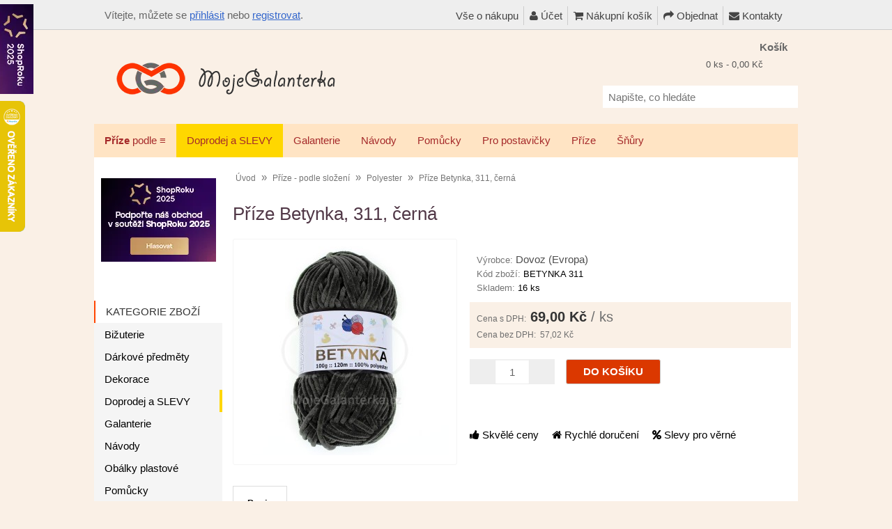

--- FILE ---
content_type: text/html; charset=utf-8
request_url: https://www.mojegalanterka.cz/prize-podle-slozeni/polyester/prize-betynka-311-cerna
body_size: 17037
content:
<!DOCTYPE html>
<html prefix="og: https://ogp.me/ns#" lang="cs">
<head>
<meta charset="UTF-8" />
<meta name="viewport" content="width=device-width, initial-scale=1" />

<title>Příze Betynka, 311, černá : Polyester | MojeGalanterka galanterie - příze na háčkování a pletení</title>
<link type="text/css" rel="stylesheet" href="/min/index.php?b=catalog/view&amp;f=theme/thm2017/stylesheet/stylesheet.css,theme/default/stylesheet/xml_html_before_footer.css,theme/default/stylesheet/xml_categorymodule.css,theme/default/js/cc/cookieconsent.min.css,theme/default/js/cc/cookieconsent_custom.css,javascript/jquery/fancybox/jquery.fancybox.min.css,javascript/livesearch/livesearch.css,theme/default/stylesheet/xml_popup.css,theme/default/stylesheet/shopbycolor.css,theme/default/stylesheet/xml_sidebarmenu.css,theme/default/stylesheet/xml_theme_custom.css,javascript/font-awesome/css/font-awesome.min.css,theme/default/stylesheet/xml_menu_class.css,theme/default/stylesheet/xml_popup_notification_addtocart.css,theme/default/stylesheet/stylesheet_print.css,theme/default/stylesheet/xml_products_quantity_in_category.css,javascript/jquery/colorbox/colorbox.css,theme/default/stylesheet/xml_promotion_label.css,theme/default/stylesheet/display_list_grid_buttons.css,javascript/jquery/ui/themes/ui-lightness/jquery-ui-1.13.2.css,theme/default/stylesheet/xml_header_fixed.css&t=1763862798" media="all" />
<script type="text/javascript" src="/min/index.php?b=catalog/view&amp;f=javascript/jquery/jquery-1.12.4.min.js,javascript/jquery/jquery-migrate-1.4.1.min.js,javascript/jquery/ui/jquery-ui-1.13.2.min.js,javascript/jquery/ui/external/jquery.cookie.js,javascript/jquery/tabs.js,javascript/common.js,javascript/common_popup.js,theme/thm2017/javascript/thm2017_custom.js,javascript/jquery/fancybox/jquery.fancybox.pack.js,javascript/jquery/fancybox/jquery.mousewheel-3.0.6.pack.js,javascript/livesearch/livesearch.min.js,javascript/jquery/ui/i18n/jquery.ui.datepicker-cs.js,javascript/jquery/colorbox/jquery.colorbox-min.js&t=1761690682"></script>
<base href="https://www.mojegalanterka.cz/" />
      
<meta name="author" content="mojegalanterka.cz" />
<meta name="robots" content="index, follow" />
      
<meta name="theme-color" content="#ff4500" />
<meta name="description" content="Příze Betynka, 311, černá. Velmi příjemná žinylková příze, která je měkoučká, jemná a ideální na pletení dětských kabátků, dek, přikrývek, nákrčníků, čepic i šál. Pokud čekáte p" />
<meta name="keywords" content="prize betynka, 311, cerna, betynka 311, dovoz evropa, betynka, pletaci prize, polyester, prize - efektni, zinylkove prize" />
<link href="https://www.mojegalanterka.cz/image/data/icon.png" rel="icon" />
<link rel="apple-touch-icon" href="/image/data/icon-apple.png" />

<!-- FB OGT -->
<meta property="og:title" content="Příze Betynka, 311, černá : Polyester | MojeGalanterka galanterie - příze na háčkování a pletení" />
<meta property="og:site_name" content="MojeGalanterka" />
<meta property="og:description" content="Příze Betynka, 311, černá. Velmi příjemná žinylková příze, která je měkoučká, jemná a ideální na pletení dětských kabátků, dek, přikrývek, nákrčníků, čepic i šál. Pokud čekáte p" />
<meta property="og:url" content="https://www.mojegalanterka.cz/prize-podle-slozeni/polyester/prize-betynka-311-cerna" />
<meta property="product:price:amount" content="69.00" >
<meta property="product:price:currency" content="CZK" >
<meta property="og:type" content="product" >
<meta property="og:image" content="https://www.mojegalanterka.cz/image/data/prize/prize-betynka/prize-betynka-311.jpg" >
<link rel="image_src" href="https://www.mojegalanterka.cz/image/data/prize/prize-betynka/prize-betynka-311.jpg" />
			
<link href="https://www.mojegalanterka.cz/prize-podle-slozeni/polyester/prize-betynka-311-cerna" rel="canonical" />






			








			


















<!-- 2. Fancybox (product images) -->






<!--[if lt IE 9]>
<link rel="stylesheet" type="text/css" href="catalog/view/theme/thm2017/stylesheet/ie8.css" />
<![endif]-->
<!--[if IE 7]>
<link rel="stylesheet" type="text/css" href="catalog/view/theme/thm2017/stylesheet/ie7.css" />
<![endif]-->
<!--[if lt IE 7]>
<link rel="stylesheet" type="text/css" href="catalog/view/theme/default/stylesheet/ie6.css" />
<script type="text/javascript" src="catalog/view/javascript/DD_belatedPNG_0.0.8a-min.js"></script>
<script type="text/javascript">
DD_belatedPNG.fix('#logo img');
</script>
<![endif]-->

<!-- Global site tag (gtag.js) - GA -->
<script async src="https://www.googletagmanager.com/gtag/js?id=AW-1028141550"></script>
<script>
  window.dataLayer = window.dataLayer || [];
  function gtag(){dataLayer.push(arguments);}
  gtag('consent', 'default', {'ad_user_data': 'granted','ad_personalization': 'granted','ad_storage': 'granted','analytics_storage': 'granted',});
  gtag('js', new Date());
  gtag('config', 'AW-1028141550');
</script>

<!-- Google Tag Manager (MG) -->
<script>(function(w,d,s,l,i){w[l]=w[l]||[];w[l].push({'gtm.start':new Date().getTime(),event:'gtm.js'});var f=d.getElementsByTagName(s)[0],j=d.createElement(s),dl=l!='dataLayer'?'&l='+l:'';j.async=true;j.src='https://www.googletagmanager.com/gtm.js?id='+i+dl;f.parentNode.insertBefore(j,f);})(window,document,'script','dataLayer','GTM-PXNHZBFB');</script>
<!-- FB Pixel -->
<script async>
!function(f,b,e,v,n,t,s)
{if(f.fbq)return;n=f.fbq=function(){n.callMethod?
n.callMethod.apply(n,arguments):n.queue.push(arguments)};
if(!f._fbq)f._fbq=n;n.push=n;n.loaded=!0;n.version='2.0';
n.queue=[];t=b.createElement(e);t.async=!0;
t.src=v;s=b.getElementsByTagName(e)[0];
s.parentNode.insertBefore(t,s)}(window, document,'script',
'https://connect.facebook.net/en_US/fbevents.js');
fbq('init', '2542422919322488');
fbq('consent', 'grant'); fbq('trackCustom', 'grant');
fbq('track', 'PageView');
</script>
<noscript><img height="1" width="1" style="display:none" src="https://www.facebook.com/tr?id=2542422919322488&ev=PageView&noscript=1" /></noscript>
			

				
<script type="text/javascript">
// Fixed Header
$(document).ready(function(){
	// Copy our header id and place it in the headerFixed id
	var header = "<div id='logoFixed'>"+$("#header").find("#logo").html()+"</div>";
	header += "<div class='links'>"+$("#header").find(".links").html()+"</div>";
	var kosik1 = $("#header").find(".heading > h4").html();
	var kosik2 = $("#header").find(".heading > .h4").html();
	if (kosik1) {
		kosik = kosik1;
	} else if (kosik2) {
		kosik = kosik2;
	} else {
		kosik = "Košík";
	}
	header += "<div id='cartFixed'>"+kosik+" - <span id='cart-fixed'>"+$("#header").find("#cart-total").html()+"</span></div>";

	$("#fixedHeader").html("<div>"+header+"</div>");
	
	//Set our transistion type
	var showFixedHeader = function (trans, scrollValue){
		var elem = $("#fixedHeader");
		if(trans == "fade"){
			elem.css('top', '0em');
			elem.fadeIn();
		}else if(trans == "animate"){
			elem.show();
			elem.stop().animate({top: "0"}, 250);
		}else{
			elem.show();
		}
	}
	
	var hideFixedHeader = function (trans){
		var elem = $("#fixedHeader");
		if(trans == "fade"){
			elem.fadeOut();
		}else if(trans == "animate"){
			elem.stop().animate({top: "-50px"}, 250);
		}else{
			elem.hide();
		}
	}
	
	// Show our fixed header
	var position = $("#header").position();
	var height   = $("#header").height();
	//var scrollValue = height + position.top;
	var scrollValue = 1 + position.top;
	$(window).scroll(function() {
		// animate || fade
		if ($(this).scrollTop() > scrollValue) {
			showFixedHeader("fade");
		} else {
			hideFixedHeader("fade");
		}
	});
	
	// Set our click for cart
	$("#cartFixed").on("click", function(){
		window.location.replace('index.php?route=checkout/cart');
	});

});
</script>

				
			

			

<script type="application/ld+json">
{
	"@context": "https://schema.org",
	"@type": "Product",
	"name": "Příze Betynka, 311, černá",
	"description": "Velmi příjemná žinylková příze, která je měkoučká, jemná a ideální na pletení dětských kabátků, dek, přikrývek, nákrčníků, čepic i šál. Pokud čekáte p",
	"productID": "14202",
	"sku": "14202",
	"brand": {
		"@type": "Brand",
		"name": "Dovoz (Evropa)"
	},
	"image": "https://www.mojegalanterka.cz/image/data/prize/prize-betynka/prize-betynka-311.jpg",
	"url": "https://www.mojegalanterka.cz/prize-podle-slozeni/polyester/prize-betynka-311-cerna",
	"offers": {
		"@type": "Offer",
		"price": 69.00,
		"priceCurrency": "CZK",
		"priceValidUntil": "2026-02-24",
		"availability": "https://schema.org/InStock",
		
		"itemCondition": "https://schema.org/NewCondition"
	}
}
</script>
			
</head>
<body>

			
<div id="links-top"></div>
<div id="fixedHeader"></div>

<!-- Google Tag Manager (noscript) (MG) -->
<noscript><iframe src="https://www.googletagmanager.com/ns.html?id=GTM-PXNHZBFB"
height="0" width="0" style="display:none;visibility:hidden"></iframe></noscript>

<div id="container1">

<header>
<div id="header">
				<div id="logo"><a href="https://www.mojegalanterka.cz/"><img src="https://www.mojegalanterka.cz/image/data/logo.webp"  srcset="https://www.mojegalanterka.cz/image/data/logo.webp 1x, https://www.mojegalanterka.cz/image/data/logo@2x.webp 2x" title="MojeGalanterka" alt="MojeGalanterka" width="322" height="60" /></a></div>
	
		<div id="welcome">
						Vítejte, můžete se <a href="/prihlasit">přihlásit</a> nebo <a href="/registrace">registrovat</a>.					</div>
	 
		<div class="links" id="header_links"><a href="/vse-o-nakupu">Vše o nákupu</a> <a href="/ucet"><span class="fa fa-user"></span> Účet</a><a href="/nakupni-kosik"><span class="fa fa-shopping-cart"></span> Nákupní košík</a><a href="/objednavka"><span class="fa fa-share"></span> Objednat</a><a href="/kontakty"><span class="fa fa-envelope"></span> Kontakty</a></div>
		<div id="cart">
  <div class="heading">
    <div class="h4"><span><strong>Košík</strong></span></div>
    <a href="#" onclick="event.preventDefault();"><span id="cart-total">0 ks - 0,00 Kč</span></a></div>
  <div class="content">
        <div class="empty">Košík je prázdný</div>
        
    <div class="cart-arrow"></div>
  </div>
</div>

	<div id='header_btm'>
		<div id="search">
			<div class="search_inside">
				<label for="search_input" class="sr-only">Napište, co hledáte</label>
				<input type="text" id="search_input" name="search" placeholder="Napište, co hledáte" value="" />
				<div class="button-search"></div>
			</div>
		</div>
					</div>
 
</div>
</header>

</div><div id="container">

<nav aria-label="Desk menu">

			
<div id="menu-holder">
<div id="menu">
  <ul>
		
<li>
	<a href="/hackovaci-a-pletaci-prize"><strong>Příze</strong> podle &equiv;</a>
	<div>
		<ul>
			<li>
			<li><a href="/prize-podle-slozeni">&hellip; podle složení</a></li>
			<li><a href="/hackovaci-a-pletaci-prize">&hellip; podle názvu</a></li>
			<li><a href="/prize-podle-vyrobcu">&hellip; podle výrobce</a></li>
		</ul>
	</div>
</li>
			
        <li style="background:#ffd700"><a href="/doprodej-a-slevy">Doprodej a SLEVY</a>
            <div>
                <ul>
                              
			
          <li><a class='sbm_md' href="/doprodej-a-slevy/alpaca-air">Alpaca Air</a></li>
                              
			
          <li><a class='sbm_md' href="/doprodej-a-slevy/bobbiny-3mm">Bobbiny, 3mm</a></li>
                              
			
          <li><a class='sbm_md' href="/doprodej-a-slevy/bobbiny-5mm">Bobbiny, 5mm</a></li>
                              
			
          <li><a class='sbm_md' href="/doprodej-a-slevy/cotton-gold">Cotton Gold</a></li>
                              
			
          <li><a class='sbm_md' href="/doprodej-a-slevy/decor">Decor</a></li>
                            </ul>
                <ul>
                              
			
          <li><a class='sbm_md' href="/doprodej-a-slevy/decor-sim">Decor Sim</a></li>
                              
			
          <li><a class='sbm_md' href="/doprodej-a-slevy/dolphin-mystery">Dolphin Mystery</a></li>
                              
			
          <li><a class='tzu sbm_md' href="/doprodej-a-slevy/extra">Extra</a></li>
                              
			
          <li><a class='sbm_md' href="/doprodej-a-slevy/gurme">Gurme</a></li>
                              
			
          <li><a class='sbm_md' href="/doprodej-a-slevy/rock-n-roll">Rock N Roll</a></li>
                            </ul>
              </div>
          </li>
        <li><a href="/galanterie">Galanterie</a>
            <div>
                <ul>
                              
			
          <li><a href="/galanterie/bambule">Bambule</a></li>
                              
			
          <li><a href="/galanterie/drevena-galanterie">Dřevěná galanterie</a></li>
                              
			
          <li><a href="/galanterie/gumy-a-pruzenky">Gumy a pruženky</a></li>
                              
			
          <li><a href="/galanterie/knofliky">Knoflíky</a></li>
                              
			
          <li><a href="/galanterie/koralky">Korálky</a></li>
                              
			
          <li><a href="/galanterie/kovova-galanterie">Kovová galanterie</a></li>
                              
			
          <li><a href="/galanterie/kruhy-a-krouzky">Kruhy a kroužky</a></li>
                              
			
          <li><a href="/galanterie/nasivaci-kyticky">Našívací kytičky</a></li>
                              
			
          <li><a href="/galanterie/nasivky">Nášivky</a></li>
                            </ul>
                <ul>
                              
			
          <li><a href="/galanterie/nazehlovaci-jmenovky">Nažehlovací jmenovky</a></li>
                              
			
          <li><a href="/galanterie/nazehlovacky">Nažehlovačky</a></li>
                              
			
          <li><a href="/galanterie/ozdoby-a-privesky">Ozdoby a přívěsky</a></li>
                              
			
          <li><a href="/galanterie/plastova-galanterie">Plastová galanterie</a></li>
                              
			
          <li><a href="/galanterie/polotovary-k-vyrobe-kabelek-a-tasek">Polotovary k výrobě kabelek a tašek</a></li>
                              
			
          <li><a href="/galanterie/rolnicky-a-zvonky">Rolničky a zvonky</a></li>
                              
			
          <li><a href="/galanterie/stuhy">Stuhy</a></li>
                              
			
          <li><a href="/galanterie/vytvarne-potreby">Výtvarné potřeby</a></li>
                                                </ul>
              </div>
          </li>
        <li><a href="/navody">Návody</a>
          </li>
        <li><a href="/pomucky">Pomůcky</a>
            <div>
                <ul>
                              
			
          <li><a href="/pomucky/hacky">Háčky</a></li>
                              
			
          <li><a href="/pomucky/jehlice">Jehlice</a></li>
                              
			
          <li><a href="/pomucky/jehly-spendliky">Jehly, špendlíky</a></li>
                              
			
          <li><a href="/pomucky/metry">Metry</a></li>
                              
			
          <li><a href="/pomucky/strojky-a-nastroje">Strojky a nástroje</a></li>
                            </ul>
              </div>
          </li>
        <li><a href="/pro-postavicky">Pro postavičky</a>
            <div>
                <ul>
                              
			
          <li><a href="/pro-postavicky/chrastitka-piskatka">Chrastítka, pískátka</a></li>
                              
			
          <li><a href="/pro-postavicky/oci-cumaky">Oči, čumáky</a></li>
                              
			
          <li><a href="/pro-postavicky/vlasy-rasy-a-klouby">Vlasy, řasy a klouby</a></li>
                              
			
          <li><a href="/pro-postavicky/vypln-dute-vlakno">Výplň, duté vlákno</a></li>
                            </ul>
              </div>
          </li>
        <li><a href="/prize">Příze</a>
            <div>
                <ul>
                              
			
          <li><a href="/prize/angora-batik">Angora Batik</a></li>
                              
			
          <li><a class='tzu' href="/prize/angora-luxus-simli-batik">Angora Luxus Simli Batik</a></li>
                              
			
          <li><a href="/prize/angora-merino">Angora Merino</a></li>
                              
			
          <li><a href="/prize/baby-best">Baby Best</a></li>
                              
			
          <li><a href="/prize/baby-cotton">Baby Cotton</a></li>
                              
			
          <li><a class='tzu' href="/prize/bamboo-socks">Bamboo Socks</a></li>
                              
			
          <li><a class='tzu' href="/prize/best-socks-4-fach">Best Socks, 4-fach</a></li>
                              
			
          <li><a class='tzu' href="/prize/betynka">Betynka</a></li>
                              
			
          <li><a class='tzu' href="/prize/betynka-trpytiva">Betynka třpytivá</a></li>
                              
			
          <li><a href="/prize/bruno-big">Bruno Big</a></li>
                              
			
          <li><a class='tzu' href="/prize/camilla">Camilla</a></li>
                              
			
          <li><a class='tzu' href="/prize/classic-merino">Classic Merino</a></li>
                              
			
          <li><a href="/prize/cotton-royal-color-waves">Cotton Royal Color Waves</a></li>
                              
			
          <li><a href="/prize/carovne-klbko">Čarovné klbko</a></li>
                              
			
          <li><a href="/prize/deluxe-bamboo">Deluxe Bamboo</a></li>
                            </ul>
                <ul>
                              
			
          <li><a href="/prize/dolly">Dolly</a></li>
                              
			
          <li><a href="/prize/dolly-ombre">Dolly Ombre</a></li>
                              
			
          <li><a class='tzu' href="/prize/dolphin-baby">Dolphin Baby</a></li>
                              
			
          <li><a class='tzu' href="/prize/dream">Dream</a></li>
                              
			
          <li><a class='tzu' href="/prize/elen-baby">Elen Baby</a></li>
                              
			
          <li><a class='tzu' href="/prize/elen-baby-batik">Elen Baby Batik</a></li>
                              
			
          <li><a class='tzu' href="/prize/etrofil-jeans">Etrofil Jeans</a></li>
                              
			
          <li><a class='tzu' href="/prize/everyday">Everyday</a></li>
                              
			
          <li><a href="/prize/everyday-new-tweed">Everyday New Tweed</a></li>
                              
			
          <li><a class='sbm_md' href="/prize/floxy">Floxy</a></li>
                              
			
          <li><a class='tzu' href="/prize/funny-batik">Funny Batik</a></li>
                              
			
          <li><a href="/prize/halley">Halley</a></li>
                              
			
          <li><a class='tzu' href="/prize/happy-baby">Happy Baby</a></li>
                              
			
          <li><a class='tzu' href="/prize/jeans">Jeans</a></li>
                              
			
          <li><a class='tzu sbm_md' href="/prize/jeans-big">Jeans Big</a></li>
                            </ul>
                <ul>
                              
			
          <li><a class='sbm_md' href="/prize/kece">Kece</a></li>
                              
			
          <li><a href="/prize/koala">Koala</a></li>
                              
			
          <li><a class='tzu' href="/prize/kordonetka">Kordonetka</a></li>
                              
			
          <li><a href="/prize/lofoty">Lofoty</a></li>
                              
			
          <li><a href="/prize/melange-wool">Melange Wool</a></li>
                              
			
          <li><a class='tzu' href="/prize/mohair-de-luxe">Mohair de Luxe</a></li>
                              
			
          <li><a class='tzu' href="/prize/moonlight">Moonlight</a></li>
                              
			
          <li><a class='tzu' href="/prize/moonlight-multicolor">Moonlight multicolor</a></li>
                              
			
          <li><a class='tzu' href="/prize/nepal">Nepál</a></li>
                              
			
          <li><a href="/prize/nepal-ombre">Nepál Ombré</a></li>
                              
			
          <li><a class='tzu' href="/prize/nevada-color">Nevada Color</a></li>
                              
			
          <li><a class='tzu' href="/prize/norek">NoRek</a></li>
                              
			
          <li><a href="/prize/papatya-batik">Papatya Batik</a></li>
                              
			
          <li><a href="/prize/papatya-merino-50">Papatya Merino 50</a></li>
                              
			
          <li><a class='tzu' href="/prize/patty">Patty</a></li>
                            </ul>
                <ul>
                              
			
          <li><a href="/prize/pryia-lurex">Pryia Lurex</a></li>
                              
			
          <li><a href="/prize/puffy">Puffy</a></li>
                              
			
          <li><a href="/prize/puffy-color">Puffy color</a></li>
                              
			
          <li><a href="/prize/re-cotton">Re-cotton</a></li>
                              
			
          <li><a class='tzu' href="/prize/sierra">Sierra</a></li>
                              
			
          <li><a class='tzu' href="/prize/sierra-color">Sierra Color</a></li>
                              
			
          <li><a class='tzu' href="/prize/socks">Socks</a></li>
                              
			
          <li><a class='tzu' href="/prize/start">Start</a></li>
                              
			
          <li><a href="/prize/teddy-smile">Teddy smile</a></li>
                              
			
          <li><a class='tzu' href="/prize/tulip">Tulip</a></li>
                              
			
          <li><a class='tzu' href="/prize/tulip-big">Tulip Big</a></li>
                              
			
          <li><a class='tzu' href="/prize/tulip-color">Tulip Color</a></li>
                              
			
          <li><a class='tzu' href="/prize/waltz">Waltz</a></li>
                                                                    </ul>
              </div>
          </li>
        <li><a href="/snury">Šňůry</a>
            <div>
                <ul>
                              
			
          <li><a href="/snury/abigail-3mm">Abigail, 3mm</a></li>
                              
			
          <li><a href="/snury/abigail-5mm">Abigail, 5mm</a></li>
                              
			
          <li><a href="/snury/cordy-macrame">Cordy Macrame</a></li>
                              
			
          <li><a href="/snury/cordy-3mm">Cordy, 3mm</a></li>
                              
			
          <li><a href="/snury/cordy-5mm">Cordy, 5mm</a></li>
                              
			
          <li><a class='sbm_md' href="/snury/pp-macrame-2mm">PP Macrame, 2mm</a></li>
                              
			
          <li><a href="/snury/toddy-premium-3mm">Toddy Premium, 3mm</a></li>
                              
			
          <li><a href="/snury/twist">Twist</a></li>
                            </ul>
              </div>
          </li>
      </ul>
</div>
</div>
</nav>


<!-- PHONE::Start -->

<nav aria-label="Phone menu">
<div id="menu-phone" class="shown-phone" style="display:none;">
  <div id="menu-phone-button"><label for="menu-phone-select">&equiv; Menu</label></div>
  <select id="menu-phone-select" onchange="location = this.value">
    <option value="">&darr; Vyberte kategorii</option>
		    <option value="/doprodej-a-slevy">Doprodej a SLEVY</option>
        <option value="/galanterie">Galanterie</option>
        <option value="/navody">Návody</option>
        <option value="/pomucky">Pomůcky</option>
        <option value="/pro-postavicky">Pro postavičky</option>
        <option value="/prize">Příze</option>
        <option value="/snury">Šňůry</option>
      </select>
</div>
</nav>

<script type="text/javascript">
	// Bind the Phone menu dropdown
	$('#menu-phone-button').bind('click', function() {
		$("#menu-phone-select").css({'opacity':'1'});
	});
</script>

<!-- PHONE::End -->

<div id="notification"></div>
<div class="cf x-clear header_bottom">
</div><div id="column-left">
    <div class="box ">
  <div class="box-heading" style="height: 5px; background-image: none; border-bottom: none; padding: 0 !important;">
	&nbsp;  </div>
    <div class="box-content" style="text-align: left;">
    <p><a href="https://www.shoproku.cz/soutez?shop=MojeGalanterka.cz#hlasovat-v-cene-popularity" onclick="gtag('event', 'click_shoproku', {'page_title': document.title});" target="_blank"><img alt="Hlasujte v anketě ShopRoku" height="120" loading="lazy" src="https://www.mojegalanterka.cz/image/data/information/shoproku/shoproku-2025-side.webp" width="165" /></a></p>  </div>
</div>
    <div class="box">
  <div class="box-heading"><span>Kategorie zboží</span></div>

  <div id="category" class="box-content middle">
    <ul id="nav">
<li class="s_c f1"><a href="/bizuterie">Bižuterie</a>
<ul>
<li class="f1"><a href="/bizuterie/komponenty">Komponenty</a></li>
</ul>
</li>
<li class="s_c"><a href="/darkove-predmety">Dárkové předměty</a>
<ul>
<li class="f1"><a href="/darkove-predmety/penezenky-a-klicenky">Peněženky a klíčenky</a></li>
</ul>
</li>
<li><a href="/dekorace">Dekorace</a></li>
<li class="s_c"><a class="sbm_sale" href="/doprodej-a-slevy">Doprodej a SLEVY</a>
<ul>
<li class="f1"><a class="sbm_md" href="/doprodej-a-slevy/alpaca-air">Alpaca Air</a></li>
<li><a class="sbm_md" href="/doprodej-a-slevy/bobbiny-3mm">Bobbiny, 3mm</a></li>
<li><a class="sbm_md" href="/doprodej-a-slevy/bobbiny-5mm">Bobbiny, 5mm</a></li>
<li><a class="sbm_md" href="/doprodej-a-slevy/cotton-gold">Cotton Gold</a></li>
<li><a class="sbm_md" href="/doprodej-a-slevy/decor">Decor</a></li>
<li><a class="sbm_md" href="/doprodej-a-slevy/decor-sim">Decor Sim</a></li>
<li><a class="sbm_md" href="/doprodej-a-slevy/dolphin-mystery">Dolphin Mystery</a></li>
<li><a class="tzu sbm_md" href="/doprodej-a-slevy/extra">Extra</a></li>
<li><a class="sbm_md" href="/doprodej-a-slevy/gurme">Gurme</a></li>
<li><a class="sbm_md" href="/doprodej-a-slevy/rock-n-roll">Rock N Roll</a></li>
</ul>
</li>
<li class="s_c"><a href="/galanterie">Galanterie</a>
<ul>
<li class="f1"><a href="/galanterie/bambule">Bambule</a></li>
<li class="s_c"><a href="/galanterie/drevena-galanterie">Dřevěná galanterie</a>
<ul>
<li class="f1"><a href="/galanterie/drevena-galanterie/dna-z-preklizky">Dna z překližky</a></li>
</ul>
</li>
<li><a href="/galanterie/gumy-a-pruzenky">Gumy a pruženky</a></li>
<li class="s_c"><a href="/galanterie/knofliky">Knoflíky</a>
<ul>
<li class="f1"><a href="/galanterie/knofliky/auta-stroje">Auta, stroje</a></li>
<li><a href="/galanterie/knofliky/kulate">Kulaté</a></li>
<li><a href="/galanterie/knofliky/kvetiny">Květiny</a></li>
<li><a href="/galanterie/knofliky/srdicka">Srdíčka</a></li>
<li><a href="/galanterie/knofliky/vodni-svet">Vodní svět</a></li>
<li><a href="/galanterie/knofliky/zimni-vanocni">Zimní, vánoční</a></li>
<li><a href="/galanterie/knofliky/zviratka">Zvířátka</a></li>
<li><a href="/galanterie/knofliky/zvlastni">Zvláštní</a></li>
</ul>
</li>
<li><a href="/galanterie/koralky">Korálky</a></li>
<li class="s_c"><a href="/galanterie/kovova-galanterie">Kovová galanterie</a>
<ul>
<li class="f1"><a href="/galanterie/kovova-galanterie/karabiny">Karabiny</a></li>
</ul>
</li>
<li><a href="/galanterie/kruhy-a-krouzky">Kruhy a kroužky</a></li>
<li><a href="/galanterie/nasivaci-kyticky">Našívací kytičky</a></li>
<li><a href="/galanterie/nasivky">Nášivky</a></li>
<li><a href="/galanterie/nazehlovaci-jmenovky">Nažehlovací jmenovky</a></li>
<li class="s_c"><a href="/galanterie/nazehlovacky">Nažehlovačky</a>
<ul>
<li class="f1"><a href="/galanterie/nazehlovacky/nazehlovacky-reflexni">Nažehlovačky reflexní</a></li>
</ul>
</li>
<li><a href="/galanterie/ozdoby-a-privesky">Ozdoby a přívěsky</a></li>
<li><a href="/galanterie/plastova-galanterie">Plastová galanterie</a></li>
<li class="s_c"><a href="/galanterie/polotovary-k-vyrobe-kabelek-a-tasek">Polotovary k výrobě kabelek a tašek</a>
<ul>
<li class="f1"><a href="/galanterie/polotovary-k-vyrobe-kabelek-a-tasek/dna-na-kabelky">Dna na kabelky</a></li>
<li><a href="/galanterie/polotovary-k-vyrobe-kabelek-a-tasek/popruhy-na-kabelky-a-tasky">Popruhy na kabelky a tašky</a></li>
<li><a href="/galanterie/polotovary-k-vyrobe-kabelek-a-tasek/retizky-na-kabelky">Řetízky na kabelky</a></li>
<li><a href="/galanterie/polotovary-k-vyrobe-kabelek-a-tasek/ucha-na-tasky">Ucha na tašky</a></li>
<li><a href="/galanterie/polotovary-k-vyrobe-kabelek-a-tasek/zapinani">Zapínání</a></li>
</ul>
</li>
<li><a href="/galanterie/rolnicky-a-zvonky">Rolničky a zvonky</a></li>
<li class="s_c"><a href="/galanterie/stuhy">Stuhy</a>
<ul>
<li class="f1"><a href="/galanterie/stuhy/krajky">Krajky</a></li>
</ul>
</li>
<li><a href="/galanterie/vytvarne-potreby">Výtvarné potřeby</a></li>
</ul>
</li>
<li><a href="/navody">Návody</a></li>
<li><a href="/obalky-plastove">Obálky plastové</a></li>
<li class="s_c"><a href="/pomucky">Pomůcky</a>
<ul>
<li class="f1"><a href="/pomucky/hacky">Háčky</a></li>
<li><a href="/pomucky/jehlice">Jehlice</a></li>
<li><a href="/pomucky/jehly-spendliky">Jehly, špendlíky</a></li>
<li><a href="/pomucky/metry">Metry</a></li>
<li><a href="/pomucky/strojky-a-nastroje">Strojky a nástroje</a></li>
</ul>
</li>
<li class="s_c"><a href="/pro-postavicky">Pro postavičky</a>
<ul>
<li class="f1"><a href="/pro-postavicky/chrastitka-piskatka">Chrastítka, pískátka</a></li>
<li><a href="/pro-postavicky/oci-cumaky">Oči, čumáky</a></li>
<li><a href="/pro-postavicky/vlasy-rasy-a-klouby">Vlasy, řasy a klouby</a></li>
<li><a href="/pro-postavicky/vypln-dute-vlakno">Výplň, duté vlákno</a></li>
</ul>
</li>
<li class="s_c"><a href="/prize">Příze</a>
<ul>
<li class="f1"><a href="/prize/angora-batik">Angora Batik</a></li>
<li><a class="tzu" href="/prize/angora-luxus-simli-batik">Angora Luxus Simli Batik</a></li>
<li><a href="/prize/angora-merino">Angora Merino</a></li>
<li><a href="/prize/baby-best">Baby Best</a></li>
<li><a href="/prize/baby-cotton">Baby Cotton</a></li>
<li><a class="tzu" href="/prize/bamboo-socks">Bamboo Socks</a></li>
<li><a class="tzu" href="/prize/best-socks-4-fach">Best Socks, 4-fach</a></li>
<li><a class="tzu" href="/prize/betynka">Betynka</a></li>
<li><a class="tzu" href="/prize/betynka-trpytiva">Betynka třpytivá</a></li>
<li><a href="/prize/bruno-big">Bruno Big</a></li>
<li><a class="tzu" href="/prize/camilla">Camilla</a></li>
<li><a class="tzu" href="/prize/classic-merino">Classic Merino</a></li>
<li><a href="/prize/cotton-royal-color-waves">Cotton Royal Color Waves</a></li>
<li class="s_c"><a href="/prize/carovne-klbko">Čarovné klbko</a>
<ul>
<li class="f1"><a href="/prize/carovne-klbko/3-nitka">3-nitka</a></li>
<li><a href="/prize/carovne-klbko/4-nitka">4-nitka</a></li>
<li><a href="/prize/carovne-klbko/navin-750m">Návin  750m</a></li>
<li><a href="/prize/carovne-klbko/navin-1000m">Návin 1000m</a></li>
<li><a href="/prize/carovne-klbko/navin-1500m">Návin 1500m</a></li>
<li><a href="/prize/carovne-klbko/naviny-ostatni">Náviny ostatní</a></li>
</ul>
</li>
<li><a href="/prize/deluxe-bamboo">Deluxe Bamboo</a></li>
<li><a href="/prize/dolly">Dolly</a></li>
<li><a href="/prize/dolly-ombre">Dolly Ombre</a></li>
<li><a class="tzu" href="/prize/dolphin-baby">Dolphin Baby</a></li>
<li><a class="tzu" href="/prize/dream">Dream</a></li>
<li><a class="tzu" href="/prize/elen-baby">Elen Baby</a></li>
<li><a class="tzu" href="/prize/elen-baby-batik">Elen Baby Batik</a></li>
<li><a class="tzu" href="/prize/etrofil-jeans">Etrofil Jeans</a></li>
<li><a class="tzu" href="/prize/everyday">Everyday</a></li>
<li><a href="/prize/everyday-new-tweed">Everyday New Tweed</a></li>
<li><a class="sbm_md" href="/prize/floxy">Floxy</a></li>
<li><a class="tzu" href="/prize/funny-batik">Funny Batik</a></li>
<li><a href="/prize/halley">Halley</a></li>
<li><a class="tzu" href="/prize/happy-baby">Happy Baby</a></li>
<li><a class="tzu" href="/prize/jeans">Jeans</a></li>
<li><a class="tzu sbm_md" href="/prize/jeans-big">Jeans Big</a></li>
<li><a class="sbm_md" href="/prize/kece">Kece</a></li>
<li><a href="/prize/koala">Koala</a></li>
<li><a class="tzu" href="/prize/kordonetka">Kordonetka</a></li>
<li><a href="/prize/lofoty">Lofoty</a></li>
<li><a href="/prize/melange-wool">Melange Wool</a></li>
<li><a class="tzu" href="/prize/mohair-de-luxe">Mohair de Luxe</a></li>
<li><a class="tzu" href="/prize/moonlight">Moonlight</a></li>
<li><a class="tzu" href="/prize/moonlight-multicolor">Moonlight multicolor</a></li>
<li><a class="tzu" href="/prize/nepal">Nepál</a></li>
<li><a href="/prize/nepal-ombre">Nepál Ombré</a></li>
<li><a class="tzu" href="/prize/nevada-color">Nevada Color</a></li>
<li><a class="tzu" href="/prize/norek">NoRek</a></li>
<li><a href="/prize/papatya-batik">Papatya Batik</a></li>
<li><a href="/prize/papatya-merino-50">Papatya Merino 50</a></li>
<li><a class="tzu" href="/prize/patty">Patty</a></li>
<li><a href="/prize/pryia-lurex">Pryia Lurex</a></li>
<li><a href="/prize/puffy">Puffy</a></li>
<li><a href="/prize/puffy-color">Puffy color</a></li>
<li><a href="/prize/re-cotton">Re-cotton</a></li>
<li><a class="tzu" href="/prize/sierra">Sierra</a></li>
<li><a class="tzu" href="/prize/sierra-color">Sierra Color</a></li>
<li><a class="tzu" href="/prize/socks">Socks</a></li>
<li><a class="tzu" href="/prize/start">Start</a></li>
<li><a href="/prize/teddy-smile">Teddy smile</a></li>
<li><a class="tzu" href="/prize/tulip">Tulip</a></li>
<li><a class="tzu" href="/prize/tulip-big">Tulip Big</a></li>
<li><a class="tzu" href="/prize/tulip-color">Tulip Color</a></li>
<li><a class="tzu" href="/prize/waltz">Waltz</a></li>
</ul>
</li>
<li class="s_c"><a href="/prize-dle-pouziti">Příze - dle použití</a>
<ul>
<li class="f1"><a href="/prize-dle-pouziti/pletaci-prize">Pletací příze</a></li>
<li><a href="/prize-dle-pouziti/prize-na-hackovani">Příze na háčkování</a></li>
<li><a href="/prize-dle-pouziti/snury-a-specialni-prize">Šňůry a speciální příze</a></li>
<li><a href="/prize-dle-pouziti/vlna-na-plsteni">Vlna na plstění</a></li>
</ul>
</li>
<li class="s_c"><a href="/prize-efektni">Příze - efektní</a>
<ul>
<li class="f1"><a href="/prize-efektni/strapata-prize">Střapatá příze</a></li>
<li><a href="/prize-efektni/vicebarevne-prize">Vícebarevné příze</a></li>
<li><a href="/prize-efektni/zinylkove-prize">Žinylkové příze</a></li>
</ul>
</li>
<li><a href="/prize-podle-slozeni">Příze - podle složení</a></li>

<li><ul class="sc">
	<li><a href="/prize-podle-slozeni/akrylova-prize">Akrylová příze</a></li>
<li class="s2"><a href="/prize-podle-slozeni/akrylova-prize/antipilling">Antipilling</a></li>	<li><a href="/prize-podle-slozeni/alpaca">Alpaca</a></li>
	<li><a href="/prize-podle-slozeni/bambusova-prize">Bambusová příze</a></li>
	<li><a href="/prize-podle-slozeni/bavlnena-prize">Bavlněná příze</a></li>
	<li><a href="/prize-podle-slozeni/mikropolyester">Mikropolyester</a></li>
	<li><a href="/prize-podle-slozeni/moher">Mohér</a></li>
	<li><a href="/prize-podle-slozeni/nylon">Nylon</a></li>
	<li><a href="/prize-podle-slozeni/polyamid">Polyamid</a></li>
	<li><a class="acp" href="/prize-podle-slozeni/polyester">Polyester</a></li>
	<li><a href="/prize-podle-slozeni/smesova-prize">Směsová příze</a></li>
	<li><a href="/prize-podle-slozeni/vlna">Vlna</a></li>
</ul></li>
<li><a href="/prize-ponozkove">Příze - ponožkové</a></li>
<li class="s_c"><a href="/snury">Šňůry</a>
<ul>
<li class="f1"><a href="/snury/abigail-3mm">Abigail, 3mm</a></li>
<li><a href="/snury/abigail-5mm">Abigail, 5mm</a></li>
<li><a href="/snury/cordy-macrame">Cordy Macrame</a></li>
<li><a href="/snury/cordy-3mm">Cordy, 3mm</a></li>
<li><a href="/snury/cordy-5mm">Cordy, 5mm</a></li>
<li><a class="sbm_md" href="/snury/pp-macrame-2mm">PP Macrame, 2mm</a></li>
<li><a href="/snury/toddy-premium-3mm">Toddy Premium, 3mm</a></li>
<li><a href="/snury/twist">Twist</a></li>
</ul>
</li>
<li><a href="/velikonoce">Velikonoce</a></li>
</ul>
  </div>	

</div>    <div class="box">
  <div class="box-heading"><span>Filtr: barva</span></div>
  <div class="box-content" style="text-align: center;">

    <div class="sbc">
            <a href="/search?sub_category=1&search=bíl" title="Bílá" style="background:#ffffff; "></a>
            <a href="/search?sub_category=1&search=žlut" title="Žlutá" style="background:#ffff00; "></a>
            <a href="/search?sub_category=1&search=oranž" title="Oranžová" style="background:#fb940b; "></a>
            <a href="/search?sub_category=1&search=červ" title="Červená" style="background:#cc0000; "></a>
            <a href="/search?sub_category=1&search=růžo" title="Růžová" style="background:#ff98bf; "></a>
            <a href="/search?sub_category=1&search=fial" title="Fialová" style="background:#762ca7; "></a>
            <a href="/search?sub_category=1&search=modr" title="Modrá" style="background:#0000ff; "></a>
            <a href="/search?sub_category=1&search=tyrky" title="Tyrkysová" style="background:#03c0c6; "></a>
            <a href="/search?sub_category=1&search=zelen" title="Zelená" style="background:#00cc00; "></a>
            <a href="/search?sub_category=1&search=šed" title="Šedá" style="background:#999999; "></a>
            <a href="/search?sub_category=1&search=hněd" title="Hnědá" style="background:#885418; "></a>
            <a href="/search?sub_category=1&search=čern" title="Černá" style="background:#000000; "></a>
            <a href="/search?sub_category=1&search=zlat" title="Zlatá" style="background:#ffd700; "></a>
            <a href="/search?sub_category=1&search=stříb" title="Stříbrná" style="background:#dddddd; "></a>
          	<div class="sbc_clear"></div>
    </div>

  </div>
</div>    
<div class="box">
	<div class="box-heading"><span>Značky</span></div>
	<div class="box-content">
		<div class="box-category">     
			<label for="manufacturers" class="sr-only">Výběr výrobce</label>
			<select id="manufacturers" name='manufacturers' onchange="location=('https://www.mojegalanterka.cz/' + this.value)">
				<option value=""> --- Výběr značky --- </option>
				<option value="alize">Alize</option>
				<option value="bobbinypl">Bobbiny.pl</option>
				<option value="bugeto">Bugeto</option>
				<option value="cesky-vyrobek">Český výrobek</option>
				<option value="colorfullmade">ColorfulLmade</option>
				<option value="dovoz">Dovoz</option>
				<option value="dovoz-evropa">Dovoz (Evropa)</option>
				<option value="etrofil">Etrofil</option>
				<option value="fibra-natura">Fibra natura</option>
				<option value="galant">Galant</option>
				<option value="gazzal">Gazzal</option>
				<option value="himalaya">Himalaya</option>
				<option value="kamgarn">Kamgarn</option>
				<option value="kartopu">Kartopu</option>
				<option value="maccaroni">Maccaroni</option>
				<option value="navody-ke-stazeni">Návody ke stažení</option>
				<option value="pony">Pony</option>
				<option value="prym">Prym</option>
				<option value="stoklasa">Stoklasa</option>
				<option value="stuha">Stuha</option>
				<option value="tulip-jp">Tulip (JP)</option>
				<option value="vlna-hep">Vlna-Hep</option>
				<option value="vlnika">Vlnika</option>
				<option value="vogue">VOGUE</option>
							</select>
			<br /><br /><a href="https://www.mojegalanterka.cz/prize-podle-vyrobcu" class="button">Přehled značek</a>
		</div>
	</div>
</div>
    <div class="box ">
  <div class="box-heading" >
	<span>Info + bonusy</span>  </div>
    <div class="box-content" style="text-align: left;">
    <table class="w_table">
	<tbody>
		<tr>
			<td><a href="/poukaz"><img alt="Dárkové poukazy" height="32" src="/image/data/information/widget/voucher.png" width="32" /></a></td>
			<td><a href="/poukaz">Dárkové<br />
			poukazy</a></td>
		</tr>
		<tr>
			<td><a href="/doprava-a-platba"><img alt="Doprava zdarma" height="32" src="/image/data/information/widget/doprava_zdarma.png" width="32" /></a></td>
			<td><a href="/doprava-a-platba">Doprava<br />
			zdarma</a></td>
		</tr>
		<tr>
			<td><a href="/stav-objednavky"><img alt="Stav objednávky" height="32" src="/image/data/information/widget/stav_objednavky.png" width="32" /></a></td>
			<td><a href="/stav-objednavky">Jaký je<br />
			stav mojí<br />
			objednávky?</a></td>
		</tr>
	</tbody>
</table>

<p>&nbsp;</p>  </div>
</div>
  </div>
 
<div id="content" class="inside_page" itemscope itemtype="http://schema.org/Product">
	<meta itemprop="productID" content="14202" />
	<meta itemprop="sku" content="14202" />
	<meta itemprop="gtin13" content="8596371000111" />
	<div itemprop="brand" itemtype="http://schema.org/Brand" itemscope>
		<meta itemprop="name" content="Betynka" />
	</div>
	            
			
  <div class="breadcrumb" xmlns:v="http://schema.org/">
        <span typeof="v:Breadcrumb"><a href="https://www.mojegalanterka.cz/" rel="v:url" property="v:title">Úvod</a></span>
         &raquo; <span typeof="v:Breadcrumb"><a href="https://www.mojegalanterka.cz/prize-podle-slozeni" rel="v:url" property="v:title">Příze - podle složení</a></span>
         &raquo; <span typeof="v:Breadcrumb"><a href="https://www.mojegalanterka.cz/prize-podle-slozeni/polyester" rel="v:url" property="v:title">Polyester</a></span>
         &raquo; <span typeof="v:Breadcrumb"><a href="https://www.mojegalanterka.cz/prize-podle-slozeni/polyester/prize-betynka-311-cerna" rel="v:url" property="v:title">Příze Betynka, 311, černá</a></span>
      </div>


				
  <div class="product-info">
  	<h1 class="pr_name" itemprop="name">Příze Betynka, 311, černá</h1>

							
  
        <div class="left">
            <div class="image"><div class="image_inside"><a href="https://www.mojegalanterka.cz/image/cache/data/prize/prize-betynka/prize-betynka-311-600x600.jpg" itemprop="image" title="Příze Betynka, 311, černá"  class="fancybox" rel="fancybox"><img src="https://www.mojegalanterka.cz/image/cache/data/prize/prize-betynka/prize-betynka-311-300x300.jpg" title="Příze Betynka, 311, černá" alt="Příze Betynka, 311, černá" id="image" /></a></div></div>

                </div>
    
    <div class="right">
      <div class="divider_bgr h10"></div> 

      <div class="description">
                <span>Výrobce:</span> <a href="https://www.mojegalanterka.cz/dovoz-evropa" itemprop="manufacturer">Dovoz (Evropa)</a><br />
                <span>Kód zboží:</span> <nobr itemprop="model">BETYNKA 311</nobr><br />
                <span>Skladem:</span> 16 ks <span></span>			</div>

      
            
				<div class="price" itemprop="offers" itemscope itemtype="http://schema.org/Offer">
			<meta itemprop="price" content="69" />
			<meta itemprop="priceCurrency" content="CZK" />
			<link itemprop="availability" href="http://schema.org/InStock" />
			<meta itemprop="url" content="https://www.mojegalanterka.cz/prize-podle-slozeni/polyester/prize-betynka-311-cerna" />
			<meta itemprop="priceValidUntil" content="2036-01-24" />
            
      	<span class="txt_price">Cena s DPH:</span>
                69,00 Kč        <span style='font-weight:normal; color:#6e6e6e;'> / ks</span>      
        <br />
                <span class="txt_price">Cena bez DPH:</span> <span class="price-tax">57,02 Kč</span><br />
                              </div>
      
      <div class="cart">
        <div>          <b class="sub_prod_count" onclick="subProductCount()"></b>
          <label for="quantity" class="sr-only">Množství</label>
          <input type="text" name="quantity" id="quantity" class='qty_input' size="2" value="1" />
          <b class="add_prod_count" onclick="addProductCount()"></b>
          <input type="hidden" name="product_id" size="2" value="14202" />
          <input type="button" value="DO KOŠÍKU"  id="button-cart"  class="button" />
          </div>
          <span class="cart_clearer"></span>
          
          
              </div>
      <div class="divider_bgr h10"></div> 

<div>
	<br />
<span style="padding:0 15px 0 0; white-space:nowrap;"><span class='fa fa-thumbs-up'></span> Skvělé ceny</span>
<span style="padding:0 15px 0 0; white-space:nowrap;"><span class='fa fa-home'></span> Rychlé doručení</span>
<span style="padding:0 15px 0 0; white-space:nowrap;"><span class='fa fa-percent'></span> Slevy pro věrné</span>
</div>
			
      

<!-- AddThis Button // vypnuto 22.07.2022
<div class="share">
	<div style="color:#999; margin:5px 0;">Znáš někoho, komu by se produkt líbil? Sdílej&nbsp;;-)</div>
	<div class="addthis_toolbox addthis_default_style addthis_32x32_style">
		<a class="addthis_button_email"></a>
		<a class="addthis_button_facebook"></a>
		<a class="addthis_button_google_plusone_share"></a>
		<a class="addthis_button_pinterest_share"></a>
		<a class="addthis_button_twitter"></a>    
	</div>
	<script type="text/javascript" src="//s7.addthis.com/js/300/addthis_widget.js#pubid=ra-518d6365566b12b9"></script>
</div>
-->
		<!-- <a class="addthis_button_compact"></a> -->
		<!-- <a class="addthis_counter addthis_bubble_style"></a> -->
			
                
          <!-- AddThis Button Replaced -->




    </div>
  </div>

  <div id="tabs" class="htabs"><a href="#tab-description">Popis</a>
          </div>

						
  <div id="tab-description" class="tab-content" itemprop="description"><h2>Příze Betynka, 311, černá</h2><p>Velmi příjemná žinylková příze, která je měkoučká, jemná a ideální na pletení dětských kabátků, dek, přikrývek, nákrčníků, čepic i šál. Pokud čekáte přírůstek do rodiny, je Betynka skvělou volbou – její silná a hřejivá vlákna zaručí pohodlí pro vaše nejmenší. Certifikována jako zdravotně nezávadná, je bezpečná pro výrobky určené dětem do 3 let.</p>

<p>Složení: 100% polyester.<br />
Hmotnost klubka: 100 g. Návin: 120 m.<br />
Doporučené jehlice: 6,5 mm. Háček: 4,5 mm.</p><br /><p><strong>Doporučení</strong>:</p><ul><li>K praní jsou ideální šetrné <a href="https://www.econea.cz/collections/praci-gely-a-prasky?a_box=wb35bk4a" target="_blank" onclick="gtag('event', 'click_econea', {'page_title': document.title});"  rel="sponsored noopener nofollow">přírodní prací prostředky</a>.</li><li>Po tvoření si dopřejte chvilku péče o své ruce <a href="https://www.farmasi.cz/cz20072569" target="_blank" onclick="gtag('event', 'click_farmasi', {'page_title': document.title});"  rel="sponsored noopener nofollow">přírodní kosmetikou</a>.</li><li>Myslíte na udržitelnost? Dejte věcem <a href="https://www.vinted.cz/invite/versib86" target="_blank" onclick="gtag('event', 'click_vinted', {'page_title': document.title});"  rel="sponsored noopener nofollow">druhou šanci</a>.</li></ul><br /><hr><p><strong>Návody na háčkování</strong>: Chcete se naučit háčkovat nebo vylepšit své dovednosti?<br /><a href="https://www.youtube.com/@mojegalanterka?sub_confirmation=1" target="_blank">Přidejte se ke komunitě na YouTube (s návody)</a></p>
						<div align="center">
							<br />
							<div class="videoWrapper" style="position: relative; padding-bottom: 56.25%; /* 16:9 */ padding-top: 25px; height: 0;">
								<iframe src="https://www.youtube.com/embed/WXnizE3mXnM" frameborder="0" allow="accelerometer; autoplay; encrypted-media; gyroscope; picture-in-picture" allowfullscreen style="position: absolute; top: 0; left: 0%; width: 100%; height: 100%;" title="Video: Příze Betynka, 311, černá"></iframe>
							</div>
						</div>
					</div>
    
   



    <div class="tags">Štítky:            <a href="/search?tag=prize betynka">prize betynka</a>,
                <a href="/search?tag=311">311</a>,
                <a href="/search?tag=cerna">cerna</a>,
                <a href="/search?tag=betynka 311">betynka 311</a>,
                <a href="/search?tag=dovoz evropa">dovoz evropa</a>,
                <a href="/search?tag=betynka">betynka</a>,
                <a href="/search?tag=pletaci prize">pletaci prize</a>,
                <a href="/search?tag=polyester">polyester</a>,
                <a href="/search?tag=prize - efektni">prize - efektni</a>,
                <a href="/search?tag=zinylkove prize">zinylkove prize</a>
          </div>
    <script type="text/javascript">
var _smartsupp = _smartsupp || {};
_smartsupp.key = "cf2877dae2ada02e9233ef8eb88019ef60cab76c";
window.smartsupp||(function(d) {
	var s,c,o=smartsupp=function(){ o._.push(arguments)};o._=[];
	s=d.getElementsByTagName('script')[0];c=d.createElement('script');
	c.type='text/javascript';c.charset='utf-8';c.async=true;
	c.src='https://www.smartsuppchat.com/loader.js?';s.parentNode.insertBefore(c,s);
})(document);

</script>

  <div class="box tags">
    
        
    <span  >Kategorie:</span>
  
      <a href='/prize'>Příze</a> &raquo; <a href='/prize/betynka'>Betynka</a> | <a href='/prize-dle-pouziti'>Příze - dle použití</a> &raquo; <a href='/prize-dle-pouziti/pletaci-prize'>Pletací příze</a> | <a href='/prize-efektni'>Příze - efektní</a> :: <a href='/prize-efektni/zinylkove-prize'>Žinylkové příze</a> | <a href='/prize-podle-slozeni'>Příze - podle složení</a> &raquo; <a href='/prize-podle-slozeni/polyester'>Polyester</a>
  </div>
  

  <div class="general_heading"><span><span>Související zboží</span></span></div>

  <div class="products_container">
				<div class='product_holder'>
      <div class='product_holder_inside'>

        
                <div class="image">
			<a href="/prize-podle-slozeni/polyester/prize-betynka-341-modra"><img src="/image/cache/data/prize/prize-betynka/prize-betynka-341-180x180.jpg" width="180" height="180" alt="Příze Betynka, 341, modrá" loading="lazy" width="180" height="180" /></a></div>
                <div class="pr_info">
        <div class="name"><a href="/prize-podle-slozeni/polyester/prize-betynka-341-modra">Příze Betynka, 341, modrá</a></div>
                <div class="price">
                    69,00 Kč          <span class="paq_unit"> / ks</span><div class="paq_stock">Skladem: 16&nbsp;ks</div>
        </div>
                <div class="cart"><input type="text" name="quantity" size="2" value="1" id="quantity_13972" class="quantity_cat" aria-label="Množství" /><a href="#" onclick="event.preventDefault(); addToCart('13972',document.getElementById('quantity_13972').value);" class="button"><span>DO KOŠÍKU</span></a></div>
        </div>
      </div>
    </div>
    <div class='product_holder'>
      <div class='product_holder_inside'>

        
                <div class="image">
			<a href="/prize-podle-slozeni/polyester/prize-betynka-305-svetle-fialova"><img src="/image/cache/data/prize/prize-betynka/prize-betynka-305-180x180.jpg" width="180" height="180" alt="Příze Betynka, 305, světle fialová" loading="lazy" width="180" height="180" /></a></div>
                <div class="pr_info">
        <div class="name"><a href="/prize-podle-slozeni/polyester/prize-betynka-305-svetle-fialova">Příze Betynka, 305, světle fialová</a></div>
                <div class="price">
                    69,00 Kč          <span class="paq_unit"> / ks</span><div class="paq_stock">Skladem: 15&nbsp;ks</div>
        </div>
                <div class="cart"><input type="text" name="quantity" size="2" value="1" id="quantity_13958" class="quantity_cat" aria-label="Množství" /><a href="#" onclick="event.preventDefault(); addToCart('13958',document.getElementById('quantity_13958').value);" class="button"><span>DO KOŠÍKU</span></a></div>
        </div>
      </div>
    </div>
    <div class='product_holder'>
      <div class='product_holder_inside'>

        
                <div class="image">
			<a href="/prize-podle-slozeni/polyester/prize-betynka-374-oranzovo-rezava"><img src="/image/cache/data/prize/prize-betynka/prize-betynka-374-180x180.jpg" width="180" height="180" alt="Příze Betynka, 374, oranžovo-rezavá" loading="lazy" width="180" height="180" /></a></div>
                <div class="pr_info">
        <div class="name"><a href="/prize-podle-slozeni/polyester/prize-betynka-374-oranzovo-rezava">Příze Betynka, 374, oranžovo-rezavá</a></div>
                <div class="price">
                    69,00 Kč          <span class="paq_unit"> / ks</span><div class="paq_stock">Skladem: 14&nbsp;ks</div>
        </div>
                <div class="cart"><input type="text" name="quantity" size="2" value="1" id="quantity_19785" class="quantity_cat" aria-label="Množství" /><a href="#" onclick="event.preventDefault(); addToCart('19785',document.getElementById('quantity_19785').value);" class="button"><span>DO KOŠÍKU</span></a></div>
        </div>
      </div>
    </div>
    <div class='product_holder'>
      <div class='product_holder_inside'>

        
                <div class="image">
			<a href="/prize-podle-slozeni/polyester/prize-betynka-371-tmava-horcicova"><img src="/image/cache/data/prize/prize-betynka/prize-betynka-371-180x180.jpg" width="180" height="180" alt="Příze Betynka, 371, tmavá hořčicová" loading="lazy" width="180" height="180" /></a></div>
                <div class="pr_info">
        <div class="name"><a href="/prize-podle-slozeni/polyester/prize-betynka-371-tmava-horcicova">Příze Betynka, 371, tmavá hořčicová</a></div>
                <div class="price">
                    69,00 Kč          <span class="paq_unit"> / ks</span><div class="paq_stock">Skladem: 14&nbsp;ks</div>
        </div>
                <div class="cart"><input type="text" name="quantity" size="2" value="1" id="quantity_15617" class="quantity_cat" aria-label="Množství" /><a href="#" onclick="event.preventDefault(); addToCart('15617',document.getElementById('quantity_15617').value);" class="button"><span>DO KOŠÍKU</span></a></div>
        </div>
      </div>
    </div>
    <div class='product_holder'>
      <div class='product_holder_inside'>

        
                <div class="image">
			<a href="/prize-podle-slozeni/polyester/prize-betynka-345-mentolova"><img src="/image/cache/data/prize/prize-betynka/prize-betynka-345-180x180.jpg" width="180" height="180" alt="Příze Betynka, 345, mentolová" loading="lazy" width="180" height="180" /></a></div>
                <div class="pr_info">
        <div class="name"><a href="/prize-podle-slozeni/polyester/prize-betynka-345-mentolova">Příze Betynka, 345, mentolová</a></div>
                <div class="price">
                    69,00 Kč          <span class="paq_unit"> / ks</span><div class="paq_stock">Skladem: 14&nbsp;ks</div>
        </div>
                <div class="cart"><input type="text" name="quantity" size="2" value="1" id="quantity_14577" class="quantity_cat" aria-label="Množství" /><a href="#" onclick="event.preventDefault(); addToCart('14577',document.getElementById('quantity_14577').value);" class="button"><span>DO KOŠÍKU</span></a></div>
        </div>
      </div>
    </div>
    <div class='product_holder'>
      <div class='product_holder_inside'>

        
                <div class="image">
			<a href="/prize-podle-slozeni/polyester/prize-betynka-348-petrol"><img src="/image/cache/data/prize/prize-betynka/prize-betynka-348-180x180.jpg" width="180" height="180" alt="Příze Betynka, 348, petrol" loading="lazy" width="180" height="180" /></a></div>
                <div class="pr_info">
        <div class="name"><a href="/prize-podle-slozeni/polyester/prize-betynka-348-petrol">Příze Betynka, 348, petrol</a></div>
                <div class="price">
                    69,00 Kč          <span class="paq_unit"> / ks</span><div class="paq_stock">Skladem: 17&nbsp;ks</div>
        </div>
                <div class="cart"><input type="text" name="quantity" size="2" value="1" id="quantity_14576" class="quantity_cat" aria-label="Množství" /><a href="#" onclick="event.preventDefault(); addToCart('14576',document.getElementById('quantity_14576').value);" class="button"><span>DO KOŠÍKU</span></a></div>
        </div>
      </div>
    </div>
      </div>


  <div class="general_heading"><span><span>Podobné zboží <span style="color:#757575;"> &raquo; Černé</span></span></span></div>

  <div class="products_container">
				<div class='product_holder'>
      <div class='product_holder_inside'>

        
                <div class="image">
			<a href="/pro-postavicky/oci-cumaky/bezpecnostni-cumak-oci-13x16mm-cerny-1ks"><img src="/image/cache/data/ozdoby/ozdoby-cumacky/bezpecnostni-cumak-oci-780850-180x180.jpg" width="180" height="180" alt="Bezpečnostní čumák (oči), 13x16mm, černý (1ks)" loading="lazy" width="180" height="180" /></a></div>
                <div class="pr_info">
        <div class="name"><a href="/pro-postavicky/oci-cumaky/bezpecnostni-cumak-oci-13x16mm-cerny-1ks">Bezpečnostní čumák (oči), 13x16mm, černý (1ks)</a></div>
                <div class="price">
                    3,00 Kč          <span class="paq_unit"> / ks</span><div class="paq_stock">Skladem: 276&nbsp;ks</div>
        </div>
                <div class="cart"><input type="text" name="quantity" size="2" value="1" id="quantity_15765" class="quantity_cat" aria-label="Množství" /><a href="#" onclick="event.preventDefault(); addToCart('15765',document.getElementById('quantity_15765').value);" class="button"><span>DO KOŠÍKU</span></a></div>
        </div>
      </div>
    </div>
    <div class='product_holder'>
      <div class='product_holder_inside'>

        
                <div class="image">
			<a href="/galanterie/stuhy/stuha-10mm-satenova-vanocni-seda-cerne-stromecky-svazek5m"><img src="/image/cache/data/stuhy/stuhy-10mm/430464-3sva-180x180.jpg" width="180" height="180" alt="Stuha 10mm, saténová, vánoční, šedá, černé stromečky (svazek:5m)" loading="lazy" width="180" height="180" /></a></div>
                <div class="pr_info">
        <div class="name"><a href="/galanterie/stuhy/stuha-10mm-satenova-vanocni-seda-cerne-stromecky-svazek5m">Stuha 10mm, saténová, vánoční, šedá, černé stromečky (svazek:5m)</a></div>
                <div class="price">
                    40,00 Kč          <span class="paq_unit"> / svazek</span><div class="paq_stock">Skladem: 4&nbsp;svazky</div>
        </div>
                <div class="cart"><input type="text" name="quantity" size="2" value="1" id="quantity_11496" class="quantity_cat" aria-label="Množství" /><a href="#" onclick="event.preventDefault(); addToCart('11496',document.getElementById('quantity_11496').value);" class="button"><span>DO KOŠÍKU</span></a></div>
        </div>
      </div>
    </div>
    <div class='product_holder'>
      <div class='product_holder_inside'>

        
                <div class="image">
			<a href="/galanterie/plastova-galanterie/karabina-plastova-pruvlek-5-mm-cerna"><img src="/image/cache/data/plastova-galanterie/890659-cerna-180x180.jpg" width="180" height="180" alt="Karabina plastová, průvlek 5 mm, černá" loading="lazy" width="180" height="180" /></a></div>
                <div class="pr_info">
        <div class="name"><a href="/galanterie/plastova-galanterie/karabina-plastova-pruvlek-5-mm-cerna">Karabina plastová, průvlek 5 mm, černá</a></div>
                <div class="price">
                    2,50 Kč          <span class="paq_unit"> / ks</span><div class="paq_stock">Skladem: 1&nbsp;ks</div>
        </div>
                <div class="cart"><input type="text" name="quantity" size="2" value="1" id="quantity_17958" class="quantity_cat" aria-label="Množství" /><a href="#" onclick="event.preventDefault(); addToCart('17958',document.getElementById('quantity_17958').value);" class="button"><span>DO KOŠÍKU</span></a></div>
        </div>
      </div>
    </div>
    <div class='product_holder'>
      <div class='product_holder_inside'>

        
                <div class="image">
			<a href="/galanterie/nazehlovacky/nazehlovacka-panenka-70x80mm-cerno-bila"><img src="/image/cache/data/nazehlovaci/kerb/kerb-panenka-180x180.jpg" width="180" height="180" alt="Nažehlovačka, panenka, 70x80mm, černo-bílá" loading="lazy" width="180" height="180" /></a></div>
                <div class="pr_info">
        <div class="name"><a href="/galanterie/nazehlovacky/nazehlovacka-panenka-70x80mm-cerno-bila">Nažehlovačka, panenka, 70x80mm, černo-bílá</a></div>
                <div class="price">
                    70,00 Kč          <span class="paq_unit"> / ks</span><div class="paq_stock">Skladem: 3&nbsp;ks</div>
        </div>
                <div class="cart"><input type="text" name="quantity" size="2" value="1" id="quantity_17382" class="quantity_cat" aria-label="Množství" /><a href="#" onclick="event.preventDefault(); addToCart('17382',document.getElementById('quantity_17382').value);" class="button"><span>DO KOŠÍKU</span></a></div>
        </div>
      </div>
    </div>
    <div class='product_holder'>
      <div class='product_holder_inside'>

        
                <div class="image">
			<a href="/prize-podle-slozeni/akrylova-prize/prize-everyday-70032-sedocerna"><img src="/image/cache/data/prize/prize-everyday/prize-everyday-70032-180x180.jpg" width="180" height="180" alt="Příze Everyday, 70032, šedočerná" loading="lazy" width="180" height="180" /></a></div>
                <div class="pr_info">
        <div class="name"><a href="/prize-podle-slozeni/akrylova-prize/prize-everyday-70032-sedocerna">Příze Everyday, 70032, šedočerná</a></div>
                <div class="price">
                    59,00 Kč          <span class="paq_unit"> / ks</span><div class="paq_stock">Skladem: 20&nbsp;ks</div>
        </div>
                <div class="cart"><input type="text" name="quantity" size="2" value="1" id="quantity_14692" class="quantity_cat" aria-label="Množství" /><a href="#" onclick="event.preventDefault(); addToCart('14692',document.getElementById('quantity_14692').value);" class="button"><span>DO KOŠÍKU</span></a></div>
        </div>
      </div>
    </div>
    <div class='product_holder'>
      <div class='product_holder_inside'>

                <div class="special_promo"></div>        
                <div class="image">
<div class="pro_lab">-10%</div>
			<a href="/prize-podle-slozeni/polyester/prize-pp-macrame-2mm-4001-cerna"><img src="/image/cache/data/prize/prize-pp-macrame/prize-pp-macrame-4001-180x180.jpg" width="180" height="180" alt="Příze PP Macrame, 2mm, 4001, černá" loading="lazy" width="180" height="180" /></a></div>
                <div class="pr_info">
        <div class="name"><a href="/prize-podle-slozeni/polyester/prize-pp-macrame-2mm-4001-cerna">Příze PP Macrame, 2mm, 4001, černá</a></div>
                <div class="price">
                    <span class="price-old">50,00 Kč</span> <span class="price-new">45,00 Kč</span>
          <span class="paq_unit"> / ks</span><div class="paq_stock">Skladem: 17&nbsp;ks</div>
        </div>
                <div class="cart"><input type="text" name="quantity" size="2" value="1" id="quantity_14278" class="quantity_cat" aria-label="Množství" /><a href="#" onclick="event.preventDefault(); addToCart('14278',document.getElementById('quantity_14278').value);" class="button"><span>DO KOŠÍKU</span></a></div>
        </div>
      </div>
    </div>
      </div>

</div>
<script type="text/javascript"><!--
$(document).ready(function() {
	$('.colorbox').colorbox({
		overlayClose: true,
		opacity: 0.4
	});
});
//--></script> 
<script type="text/javascript"><!--
$('#button-cart').bind('click', function() {
	$.ajax({
		url: 'index.php?route=checkout/cart/add',
		type: 'post',
		data: $('.product-info input[type=\'text\'], .product-info input[type=\'hidden\'], .product-info input[type=\'radio\']:checked, .product-info input[type=\'checkbox\']:checked, .product-info select, .product-info textarea'),
		dataType: 'json',
		success: function(json) {
			$('.success, .warning, .attention, .information, .error').remove();
			
			if (json['error']) {
				if (json['error']['option']) {
					for (i in json['error']['option']) {
						$('#option-' + i).after('<span class="error">' + json['error']['option'][i] + '</span>');
					}
				}
			} 
			
			if (json['success']) {
				$('#notification').html('<div class="success" style="display: none;">' + json['success'] + '<img src="catalog/view/theme/thm2017/image/close.png" alt="Zavřít" class="close" /></div>');
					
				
				$('.success').fadeIn('slow');
				setTimeout(function(){
					$('.success').fadeOut('slow');
				},3000);
			
					

				// Facebook Pixel
				if(typeof fbq !== 'undefined' && json['product_id']) {
					fbq('track', 'AddToCart', {
						content_name: json['product_name'],
						content_ids: [String(json['product_id'])],
						content_type: 'product',
						value: json['pixel_value'],
						currency: json['pixel_currency']
					});
				}
			

				// Google Analytics 4
				if (typeof gtag !== 'undefined' && json['ga4_product_id']) {
					gtag("event", "add_to_cart", {
						currency: json['ga4_currency'],
						value: json['ga4_celkem'],
						items: [{
							item_id: json['ga4_product_id'],
							item_name: json['ga4_product_name'],
							price: json['ga4_price'],
							quantity: json['ga4_quantity'],
							item_brand: json['ga4_manufacturer'],
							item_category: json['ga4_category']
						}]
					});
				}
			
				$('#cart-total').html(json['total']);
				$('#cart-fixed').html(json['total']);
				
				
				$('#cart .heading').fadeTo(350, 0.1); 
				$('#cart .heading').fadeTo(350, 1); 
				$('#cart .heading').fadeTo(350, 0.1); 
				$('#cart .heading').fadeTo(350, 1); 
				$('#cart .heading').fadeTo(350, 0.1); 
				$('#cart .heading').fadeTo(350, 1);
       
			}	
		}
	});
});
//--></script>
<script type="text/javascript"><!--
$('#review .pagination a').live('click', function() {
	$('#review').slideUp('slow');
		
	$('#review').load(this.href);
	
	$('#review').slideDown('slow');
	
	return false;
});			

//$('#review').load('index.php?route=product/product/review&product_id=14202');

$('#button-review').bind('click', function() {
	$.ajax({
		url: 'index.php?route=product/product/write&product_id=14202',
		type: 'post',
		dataType: 'json',
		data: 'name=' + encodeURIComponent($('input[name=\'name\']').val()) + '&text=' + encodeURIComponent($('textarea[name=\'text\']').val()) + '&rating=' + encodeURIComponent($('input[name=\'rating\']:checked').val() ? $('input[name=\'rating\']:checked').val() : '') + '&captcha=' + encodeURIComponent($('input[name=\'captcha\']').val()),
		beforeSend: function() {
			$('.success, .warning').remove();
			$('#button-review').attr('disabled', true);
			$('#review-title').after('<div class="attention"><img src="catalog/view/theme/thm2017/image/loading.gif" alt="" /> Prosím čekejte!</div>');
		},
		complete: function() {
			$('#button-review').attr('disabled', false);
			$('.attention').remove();
		},
		success: function(data) {
			if (data.error) {
				$('#review-title').after('<div class="warning">' + data.error + '</div>');
			}
			
			if (data.success) {
				$('#review-title').after('<div class="success">' + data.success + '</div>');
								
				$('input[name=\'name\']').val('');
				$('textarea[name=\'text\']').val('');
				$('input[name=\'rating\']:checked').attr('checked', '');
				$('input[name=\'captcha\']').val('');
			}
		}
	});
});
//--></script> 
<script type="text/javascript"><!--
$('#tabs a').tabs();
//--></script> 
<script type="text/javascript" src="catalog/view/javascript/jquery/ui/jquery-ui-timepicker-addon.js"></script> 
<script type="text/javascript"><!--
$(document).ready(function() {
	if ($.browser.msie && $.browser.version == 6) {
		$('.date, .datetime, .time').bgIframe();
	}

	$('.date').datepicker({dateFormat: 'yy-mm-dd'});
	$('.datetime').datetimepicker({
		dateFormat: 'yy-mm-dd',
		timeFormat: 'h:m'
	});
	$('.time').timepicker({timeFormat: 'h:m'});
});
//--></script> 

<script type="text/javascript"><!-- 
$(document).ready(function() {
  $('.fancybox').fancybox({
    cyclic: true,
    openEffect:  'elastic',
    closeEffect: 'elastic',
    'closeBtn': true,
    tpl: {
      next: '<a title="další" class="fancybox-nav fancybox-next"><span></span></a>',
      prev: '<a title="předchozí" class="fancybox-nav fancybox-prev"><span></span></a>'
    }    
  });
});
//--></script>
			

<!-- Heureka - PRODUCT DETAIL -->
<script>
	(function(t, r, a, c, k, i, n, g) {t['ROIDataObject'] = k;
	t[k]=t[k]||function(){(t[k].q=t[k].q||[]).push(arguments)},t[k].c=i;n=r.createElement(a),
	g=r.getElementsByTagName(a)[0];n.async=1;n.src=c;g.parentNode.insertBefore(n,g)
	})(window, document, 'script', '//www.heureka.cz/ocm/sdk.js?version=2&page=product_detail', 'heureka', 'cz');
</script>
			

<!-- Pixel -->
<script>
if(typeof fbq !== 'undefined') {
	fbq('track', 'ViewContent', {
		content_ids: ["14202"],
		content_type: 'product',
		value: 57.02,
		currency: "CZK"	});
}
</script>
			

<!-- GA4 -->
<script>
if (typeof gtag !== 'undefined') {


gtag("event", "view_item", {
	currency: "CZK",
	value: 57.02,
	items: [{"item_id":"14202","item_name":"Příze Betynka, 311, černá","price":"57.02","quantity":1,"item_brand":"Dovoz (Evropa)","item_category":"Betynka"}]});

}
</script>
			
<div class="cf clear footer_top">
</div>
<footer>

<div class="clear"></div>
<div id="footer_htop">
</div>

<div id="footer_bottom">
	<div><a href="/poukaz"><img src="/catalog/view/theme/default/image/html_footer/darkove-poukazy.png" alt="Dárkové poukazy" width="64" height="64" loading="lazy" /><br />Dárkové poukazy<br />pro radost</a></div>
	<div><a href="/doprava-a-platba"><img src="/catalog/view/theme/default/image/html_footer/doprava-zdarma.png" alt="Doprava zdarma" width="64" height="64" loading="lazy" /><br />Doprava zdarma<br />při větším nákupu</a></div>
	<div><a href="/kontakty"><img src="/catalog/view/theme/default/image/html_footer/sklad.png" alt="Zboží skladem" width="64" height="64" loading="lazy" /><br />Zboží skladem<br />vlastní zásoby a výdejna</a></div>

	<div><a href="https://www.facebook.com/MojeGalanterka" target="_blank"><img src="/catalog/view/theme/default/image/html_footer/fb.png" alt="Najdete nás na Facebooku" width="64" height="64" loading="lazy" /><br />Facebook<br />galanterie</a></div>
	<div><a href="https://www.instagram.com/mojegalanterka" target="_blank"><img src="/catalog/view/theme/default/image/html_footer/ig.png" alt="Sledujte nás na Instagramu" width="64" height="64" loading="lazy" /><br />Instagram<br />galanterie</a></div>
	<div><a href="https://www.youtube.com/@mojegalanterka?sub_confirmation=1" target="_blank"><img src="/catalog/view/theme/default/image/html_footer/yt.png" alt="Youtube" width="64" height="64" loading="lazy" /><br />Návody<br />na háčkování</a></div>
</div>
			

<script type="text/javascript"><!--
if($('.display').length){
	$(function(){
		$(".display").css("display","none");
		btnhtml='<div class="display_ico"><strong>Zobrazení: </strong></div><div class="list" onclick="display(\'list\');"></div><div class="grid" onclick="display(\'grid\');"></div>';
		$(".display").replaceWith(btnhtml);
		$("div .list").bind("click",btndisplay);
		$("div .grid").bind("click",btndisplay);
		btndisplay()
	}); 
	function btndisplay(){
		if ( !$.isFunction($.totalStorage) ) return;
		"list" == $.totalStorage("display") ? ($("div .list").addClass("list-active"),$("div .grid").removeClass("grid-active")) : ($("div .grid").addClass("grid-active"),$("div .list").removeClass("list-active"))
	};
}
//--></script>
			

<!-- Sklik / Retargeting (mojegalanterka.cz) -->
<script type="text/javascript" src="https://c.seznam.cz/js/rc.js" defer></script>
<script>
var retargetingConf = {
	rtgId: 47834,
		itemId: "14202",
	pageType: "offerdetail",
		consent: 1,
};
if (window.rc && window.rc.retargetingHit) {
	window.rc.retargetingHit(retargetingConf);
}
</script>
			
<div id="footer">

  <div class="footer_top"></div>

  <div class="column shown-phone">
    <h3>Informace</h3>
    <ul>
            <li><a href="/certifikaty-prizi">Certifikáty přízí</a></li>
            <li><a href="/doprava-a-platba">Doprava a platba</a></li>
            <li><a href="/nase-galanterie">Naše galanterie</a></li>
            <li><a href="/obchodni-podminky">Obchodní podmínky</a></li>
            <li><a href="/ochrana-osobnich-udaju">Ochrana osobních údajů</a></li>
            <li><a href="/velkoobchod">Velkoobchod</a></li>
          </ul>
  </div>

  <div class="column shown-phone">
    <h3>Zákaznický servis</h3>
    <ul>
<li><a href="/poukaz">Dárkové poukazy</a></li>
<li><a href="/dotazy">Dotazy a odpovědi</a></li>
      <li><a href="/kontakty">Kontakty</a></li>
      <li><a href="/reklamace">Reklamace</a></li>
      
      <!-- <li><a href="/sitemap">Mapa e-shopu</a></li> -->
      <li><a href="/prize-podle-vyrobcu">Výrobci a značky</a></li>
      
    </ul>
  </div>

  <div style="display:none;" class="column">
    <h3>Doplňky</h3>
    <ul>
      <li><a href="/prize-podle-vyrobcu">Výrobci a značky</a></li>
      <li><a href="/poukaz">Dárkové poukazy</a></li>
      <!-- <li><a href="/affiliate">Partnerský program</a></li> -->
      <li><a href="/special">Akční nabídka</a></li>
    </ul>
  </div>

  <div class="column shown-phone">
    <h3>Můj účet</h3>
    <ul>
      <li><a href="/ucet">Můj účet</a></li>
      <li><a href="/objednavky">Historie objednávek</a></li>

						<li><a href="/stav-objednavky">Stav objednávky</a></li>
						
      
      <li><a href="/newsletter">Odběr novinek</a></li>

      <li><a href="#" onclick="event.preventDefault(); dataLayer.push({'event': 'web-cookies-settings'});" aria-label="View cookie settings" data-cc="c-settings">Nastavení cookies</a></li>
			
    </ul>
  </div>

  <div class="clear"></div>

  <div class="footer_btm">

<div class="borgun_icons hidden-phone">
	<img src="/image/data/information/footer/mastercard_maestro_visa.png" width="240" height="60" alt="Přijímáme platby kartou" loading="lazy"/>
	<img src="/image/data/information/footer/shoproku-2022-hobby2.png" width="188" height="60" alt="ShopRoku" class="hsr" loading="lazy" />
</div>
			

			
	  	<div id="powered">&copy; 2026 MojeGalanterka textilní galanterie</div>
  </div>
</div>

</div>
</footer>

<div style='display:none;'><script defer type="text/javascript" src="https://widgets.amung.us/colored.js"></script>
<script type="text/javascript">
window.onload = function() {
if (typeof WAU_colored !== 'undefined') {WAU_colored('eshopmgcz', 'fff5f2786470');}
};
</script></div>

<script type="text/javascript">
	var cc_shop_name = "MojeGalanterka galanterie - příze na háčkování a pletení",
	    cc_gdpr_link = "./ochrana-osobnich-udaju";
</script>
<script type="text/javascript" src="catalog/view/theme/default/js/cc/cookieconsent.min.js" defer onload="loadCustom()"></script>
<script type="text/javascript">
  function loadCustom() {
    var script = document.createElement('script');
    script.src = 'catalog/view/theme/default/js/cc/cookieconsent_custom.js';
    script.defer = true;
    document.head.appendChild(script);
  }
</script>
			


<!-- Heureka 4 OZ ikona -->
<script type="text/javascript">
//<![CDATA[
var _hwq = _hwq || [];
    _hwq.push(['setKey', 'B5828A94AAFEB3A56B5AEA53FD7E830B']);_hwq.push(['setTopPos', '80']);_hwq.push(['showWidget', '21']);(function() {
    var ho = document.createElement('script'); ho.type = 'text/javascript'; ho.async = true;
    ho.src = ('https:' == document.location.protocol ? 'https://ssl' : 'http://www') + '.heureka.cz/direct/i/gjs.php?n=wdgt&sak=B5828A94AAFEB3A56B5AEA53FD7E830B';
    var s = document.getElementsByTagName('script')[0]; s.parentNode.insertBefore(ho, s);
})();
//]]>
</script>
			

<!-- widget -->
<style>.shoproku-sticky-widget{position:fixed;top:6px;left:-41px;z-index:99999}.shoproku-sticky-widget:hover{-webkit-transition:left 0.3s;transition:left 0.3s;left:0;}</style>
<a class="shoproku-sticky-widget" href="https://www.shoproku.cz/soutez?shop=MojeGalanterka.cz#hlasovat-v-cene-popularity" target="_blank" onclick="gtag('event', 'click_shoproku', {'page_title': document.title});"><img src="/image/data/information/shoproku/shoproku-2025-widget.webp" alt="Hlasujte v anketě ShopRoku"></a>
      

       

			
</body></html>

--- FILE ---
content_type: application/javascript
request_url: https://t.dtscout.com/pv/?_a=v&_h=mojegalanterka.cz&_ss=5eajy2b286&_pv=1&_ls=0&_u1=1&_u3=1&_cc=us&_pl=d&_cbid=631x&_cb=_dtspv.c
body_size: -236
content:
try{_dtspv.c({"b":"chrome@131"},'631x');}catch(e){}

--- FILE ---
content_type: text/javascript;charset=UTF-8
request_url: https://whos.amung.us/pingjs/?k=eshopmgcz&t=P%C5%99%C3%ADze%20Betynka%2C%20311%2C%20%C4%8Dern%C3%A1%20%3A%20Polyester%20%7C%20MojeGalanterka%20galanterie%20-%20p%C5%99%C3%ADze%20na%20h%C3%A1%C4%8D&c=u&x=https%3A%2F%2Fwww.mojegalanterka.cz%2Fprize-podle-slozeni%2Fpolyester%2Fprize-betynka-311-cerna&y=&a=-1&d=4.638&v=27&r=7118
body_size: -113
content:
WAU_r_u('24','eshopmgcz',-1);